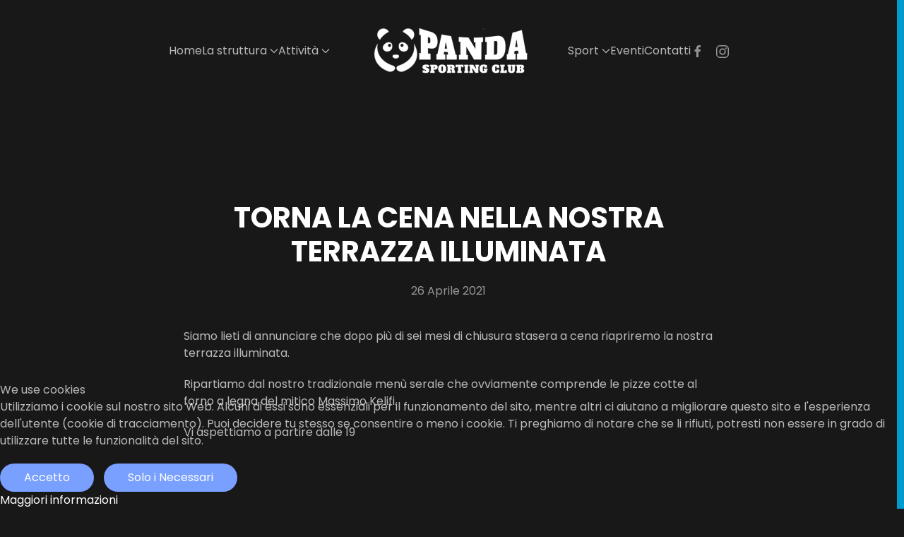

--- FILE ---
content_type: text/html; charset=utf-8
request_url: https://www.sportingclubpanda.it/eventi-mobile/14-eventi-sub/10-torna-la-cena-nella-nostra-terrazza-illuminata
body_size: 13217
content:
<!DOCTYPE html>
<html lang="it-it" dir="ltr">
    
<head>
<script type="text/javascript">  (function(){    function blockCookies(disableCookies, disableLocal, disableSession){    if(disableCookies == 1){    if(!document.__defineGetter__){    Object.defineProperty(document, 'cookie',{    get: function(){ return ''; },    set: function(){ return true;}    });    }else{    var oldSetter = document.__lookupSetter__('cookie');    if(oldSetter) {    Object.defineProperty(document, 'cookie', {    get: function(){ return ''; },    set: function(v){ if(v.match(/reDimCookieHint\=/) || v.match(/5a95c0fa5857d688124a46c8a166ca0a\=/)) {    oldSetter.call(document, v);    }    return true;    }    });    }    }    var cookies = document.cookie.split(';');    for (var i = 0; i < cookies.length; i++) {    var cookie = cookies[i];    var pos = cookie.indexOf('=');    var name = '';    if(pos > -1){    name = cookie.substr(0, pos);    }else{    name = cookie;    } if(name.match(/reDimCookieHint/)) {    document.cookie = name + '=; expires=Thu, 01 Jan 1970 00:00:00 GMT';    }    }    }    if(disableLocal == 1){    window.localStorage.clear();    window.localStorage.__proto__ = Object.create(window.Storage.prototype);    window.localStorage.__proto__.setItem = function(){ return undefined; };    }    if(disableSession == 1){    window.sessionStorage.clear();    window.sessionStorage.__proto__ = Object.create(window.Storage.prototype);    window.sessionStorage.__proto__.setItem = function(){ return undefined; };    }    }    blockCookies(1,1,1);    }()); </script>


        <meta name="viewport" content="width=device-width, initial-scale=1">
        <link rel="icon" href="/images/favicon.png" sizes="any">
                <link rel="apple-touch-icon" href="/images/apple-touch-icon.png">
        <meta charset="utf-8">
	<meta name="description" content="Circolo sportivo a Roma che da oltre 50 anni offre un'ampia struttura dove praticare sport e un servizio di ristorazione e organizzazioni eventi unico.">
	<meta name="generator" content="Joomla! - Open Source Content Management">
	<title>Torna la cena nella nostra terrazza illuminata</title>
	<link href="/media/system/css/joomla-fontawesome.min.css?ver=4.1.3" rel="preload" as="style" onload="this.onload=null;this.rel='stylesheet'">
	<link href="/favicon.ico" rel="icon" type="image/vnd.microsoft.icon">
<link href="/media/vendor/joomla-custom-elements/css/joomla-alert.min.css?0.2.0" rel="stylesheet" />
	<link href="/plugins/system/cookiehint/css/redimstyle.css?a925848ff9fa475fc2f74f28c7cdaeb0" rel="stylesheet" />
	<link href="/media/com_jce/site/css/content.min.css?badb4208be409b1335b815dde676300e" rel="stylesheet" />
	<link href="/templates/yootheme/css/theme.9.css?1697617321" rel="stylesheet" />
	<link href="/templates/yootheme/css/theme.update.css?4.1.3" rel="stylesheet" />
	<style>#redim-cookiehint-bottom {position: fixed; z-index: 99999; left: 0px; right: 0px; bottom: 0px; top: auto !important;}</style>
<script src="/media/vendor/jquery/js/jquery.min.js?3.7.1"></script>
	<script src="/media/legacy/js/jquery-noconflict.min.js?04499b98c0305b16b373dff09fe79d1290976288"></script>
	<script type="application/json" class="joomla-script-options new">{"joomla.jtext":{"ERROR":"Errore","MESSAGE":"Messaggio","NOTICE":"Avviso","WARNING":"Attenzione","JCLOSE":"Chiudi","JOK":"OK","JOPEN":"Apri"},"system.paths":{"root":"","rootFull":"https:\/\/www.sportingclubpanda.it\/","base":"","baseFull":"https:\/\/www.sportingclubpanda.it\/"},"csrf.token":"5559b84cd03ccf7fa83a5954ed7ba959"}</script>
	<script src="/media/system/js/core.min.js?9c761ae035a6bd778a710e6c0f5ff7de049b67a3"></script>
	<script src="/media/system/js/messages-es5.min.js?44e3f60beada646706be6569e75b36f7cf293bf9" nomodule defer></script>
	<script src="/media/system/js/messages.min.js?7425e8d1cb9e4f061d5e30271d6d99b085344117" type="module"></script>
	<script src="/templates/yootheme/packages/theme-analytics/app/analytics.min.js?4.1.3" defer></script>
	<script src="/templates/yootheme/vendor/assets/uikit/dist/js/uikit.min.js?4.1.3"></script>
	<script src="/templates/yootheme/vendor/assets/uikit/dist/js/uikit-icons-nioh-studio.min.js?4.1.3"></script>
	<script src="/templates/yootheme/js/theme.js?4.1.3"></script>
	<script>document.addEventListener('DOMContentLoaded', function() {
            Array.prototype.slice.call(document.querySelectorAll('a span[id^="cloak"]')).forEach(function(span) {
                span.innerText = span.textContent;
            });
        });</script>
	<script>UIkit.icon.add('bear','<svg xmlns="http://www.w3.org/2000/svg" viewBox="0 0 24 24" width="24" height="24"><path fill="none" d="M0 0h24v24H0z"/><path d="M17.5 2a4.5 4.5 0 0 1 2.951 7.897c.355.967.549 2.013.549 3.103A9 9 0 1 1 3.55 9.897a4.5 4.5 0 1 1 6.791-5.744 9.05 9.05 0 0 1 3.32 0A4.494 4.494 0 0 1 17.5 2zm0 2c-.823 0-1.575.4-2.038 1.052l-.095.144-.718 1.176-1.355-.253a7.05 7.05 0 0 0-2.267-.052l-.316.052-1.356.255-.72-1.176A2.5 2.5 0 1 0 4.73 8.265l.131.123 1.041.904-.475 1.295A7 7 0 1 0 19 13c0-.716-.107-1.416-.314-2.083l-.112-.33-.475-1.295 1.04-.904A2.5 2.5 0 0 0 17.5 4zM10 13a2 2 0 1 0 4 0h2a4 4 0 1 1-8 0h2z"/></svg>');

UIkit.icon.add('menu1','<svg xmlns="http://www.w3.org/2000/svg" viewBox="0 0 24 24" width="24" height="24"><path d="M3.5 3.75a.25.25 0 01.25-.25h13.5a.25.25 0 01.25.25v10a.75.75 0 001.5 0v-10A1.75 1.75 0 0017.25 2H3.75A1.75 1.75 0 002 3.75v16.5c0 .966.784 1.75 1.75 1.75h7a.75.75 0 000-1.5h-7a.25.25 0 01-.25-.25V3.75z"></path><path d="M6.25 7a.75.75 0 000 1.5h8.5a.75.75 0 000-1.5h-8.5zm-.75 4.75a.75.75 0 01.75-.75h4.5a.75.75 0 010 1.5h-4.5a.75.75 0 01-.75-.75zm16.28 4.53a.75.75 0 10-1.06-1.06l-4.97 4.97-1.97-1.97a.75.75 0 10-1.06 1.06l2.5 2.5a.75.75 0 001.06 0l5.5-5.5z"></path></svg>');

UIkit.icon.add('drink','<svg xmlns="http://www.w3.org/2000/svg" width="24" height="24" viewBox="0 0 24 24" style="fill: ;transform: ;msFilter:;"><path d="M20.832 4.555A1 1 0 0 0 20 3H4a1 1 0 0 0-.832 1.554L11 16.303V20H8v2h8v-2h-3v-3.697l7.832-11.748zM12 14.197 8.535 9h6.93L12 14.197zM18.132 5l-1.333 2H7.201L5.868 5h12.264z"></path></svg>');

UIkit.icon.add('formquestion','<svg xmlns="http://www.w3.org/2000/svg" width="24" height="24" viewBox="0 0 24 24" style="fill: ;transform: ;msFilter:;"><path d="M16 2H8C4.691 2 2 4.691 2 8v13a1 1 0 0 0 1 1h13c3.309 0 6-2.691 6-6V8c0-3.309-2.691-6-6-6zm4 14c0 2.206-1.794 4-4 4H4V8c0-2.206 1.794-4 4-4h8c2.206 0 4 1.794 4 4v8z"></path><path d="M7 9h10v2H7zm0 4h7v2H7z"></path></svg>');

UIkit.icon.add('restaurant','<svg xmlns="http://www.w3.org/2000/svg" width="24" height="24" viewBox="0 0 24 24" style="fill: ;transform: ;msFilter:;"><path d="M12 10h-2V3H8v7H6V3H4v8c0 1.654 1.346 3 3 3h1v7h2v-7h1c1.654 0 3-1.346 3-3V3h-2v7zm7-7h-1c-1.159 0-2 1.262-2 3v8h2v7h2V4a1 1 0 0 0-1-1z"></path></svg>');
UIkit.icon.add('tennis','<svg xmlns="http://www.w3.org/2000/svg" width="24" height="24" viewBox="0 0 24 24" style="fill: ;transform: ;msFilter:;"><path d="M4.929 19.081c1.895 1.895 4.405 2.938 7.071 2.938s5.177-1.043 7.071-2.938c3.899-3.899 3.899-10.243 0-14.143C17.177 3.044 14.665 2 12 2S6.823 3.044 4.929 4.938c-3.899 3.899-3.899 10.244 0 14.143zm12.728-1.414a7.969 7.969 0 0 1-3.813 2.129c-.009-1.602.586-3.146 1.691-4.251 1.163-1.163 2.732-1.828 4.277-1.851a7.945 7.945 0 0 1-2.155 3.973zm2.325-5.965c-2.124-.021-4.284.853-5.861 2.429-1.532 1.532-2.327 3.68-2.263 5.881a7.946 7.946 0 0 1-5.516-2.345 7.97 7.97 0 0 1-2.332-5.512c.077.002.154.014.231.014 2.115 0 4.16-.804 5.637-2.28 1.58-1.58 2.457-3.739 2.43-5.873a7.948 7.948 0 0 1 5.349 2.337 7.96 7.96 0 0 1 2.325 5.349zM6.343 6.353a7.968 7.968 0 0 1 3.973-2.169c-.018 1.555-.685 3.124-1.851 4.291-1.104 1.103-2.642 1.696-4.238 1.691a7.929 7.929 0 0 1 2.116-3.813z"></path></svg>');

UIkit.icon.add('pista','<svg xmlns="http://www.w3.org/2000/svg" width="24" height="24" viewBox="0 0 448 512"><!--! Font Awesome Pro 6.2.1 by @fontawesome - https://fontawesome.com License - https://fontawesome.com/license (Commercial License) Copyright 2022 Fonticons, Inc. --><path d="M448 48c0 26.5-21.5 48-48 48s-48-21.5-48-48s21.5-48 48-48s48 21.5 48 48zM128 128c0-17.7 14.3-32 32-32H319.4c43.6 0 64.6 53.4 32.8 83.1l-74.4 69.4 60.2 60.2c9 9 14.1 21.2 14.1 33.9V416c0 17.7-14.3 32-32 32s-32-14.3-32-32V349.3l-77.9-77.8c-26.6-26.6-24.6-70.3 4.3-94.4l20.4-17H160c-17.7 0-32-14.3-32-32zM81.4 353.4l86.9-86.9c4.6 10 11 19.3 19.3 27.5l21.8 21.8-82.7 82.7c-12.5 12.5-32.8 12.5-45.3 0s-12.5-32.8 0-45.3zm322.5 95.1c8.6 2.1 13.8 10.8 11.6 19.4l-.4 1.7c-6.2 24.9-28.6 42.4-54.3 42.4H272c-8.8 0-16-7.2-16-16s7.2-16 16-16h88.8c11 0 20.6-7.5 23.3-18.2l.4-1.7c2.1-8.6 10.8-13.8 19.4-11.6zM135.2 478.3l-6.2 3.1c-21.6 10.8-47.6 6.6-64.6-10.5L4.7 411.3c-6.2-6.2-6.2-16.4 0-22.6s16.4-6.2 22.6 0l59.6 59.6c7.3 7.3 18.5 9.1 27.7 4.5l6.2-3.1c7.9-4 17.5-.7 21.5 7.2s.7 17.5-7.2 21.5z"/></svg>');

UIkit.icon.add('dance','<svg xmlns="http://www.w3.org/2000/svg" width="24" height="24" viewBox="0 0 384 512"><!--! Font Awesome Pro 6.2.1 by @fontawesome - https://fontawesome.com License - https://fontawesome.com/license (Commercial License) Copyright 2022 Fonticons, Inc. --><path d="M256 64c0-35.3-28.7-64-64-64s-64 28.7-64 64s28.7 64 64 64s64-28.7 64-64zM152.9 169.3c-23.7-8.4-44.5-24.3-58.8-45.8L74.6 94.2C64.8 79.5 45 75.6 30.2 85.4s-18.7 29.7-8.9 44.4L40.9 159c18.1 27.1 42.8 48.4 71.1 62.4V480c0 17.7 14.3 32 32 32s32-14.3 32-32V384h32v96c0 17.7 14.3 32 32 32s32-14.3 32-32V221.6c29.1-14.2 54.4-36.2 72.7-64.2l18.2-27.9c9.6-14.8 5.4-34.6-9.4-44.3s-34.6-5.5-44.3 9.4L291 122.4c-21.8 33.4-58.9 53.6-98.8 53.6c-12.6 0-24.9-2-36.6-5.8c-.9-.3-1.8-.7-2.7-.9z"/></svg>');
UIkit.icon.add('skate','<svg xmlns="http://www.w3.org/2000/svg" class="icon icon-tabler icon-tabler-ice-skating" width="24" height="24" viewBox="0 0 24 24" stroke-width="2" stroke="currentColor" fill="none" stroke-linecap="round" stroke-linejoin="round"> <path stroke="none" d="M0 0h24v24H0z" fill="none"/> <path d="M5.905 5h3.418a1 1 0 0 1 .928 .629l1.143 2.856a3 3 0 0 0 2.207 1.83l4.717 .926a2.084 2.084 0 0 1 1.682 2.045v.714a1 1 0 0 1 -1 1h-13.895a1 1 0 0 1 -.995 -1.1l.8 -8a1 1 0 0 1 .995 -.9z" /> <path d="M3 19h17a1 1 0 0 0 1 -1" /> <path d="M9 15v4" /> <path d="M15 15v4" /> </svg>');

UIkit.icon.add('tennismatch','<svg xmlns="http://www.w3.org/2000/svg" viewBox="0 0 24 24"><path d="M19.52,2.49c-2.34-2.34-6.62-1.87-9.55,1.06c-1.6,1.6-2.52,3.87-2.54,5.46c-0.02,1.58,0.26,3.89-1.35,5.5l-4.24,4.24 l1.42,1.42l4.24-4.24c1.61-1.61,3.92-1.33,5.5-1.35s3.86-0.94,5.46-2.54C21.38,9.11,21.86,4.83,19.52,2.49z M10.32,11.68 c-1.53-1.53-1.05-4.61,1.06-6.72s5.18-2.59,6.72-1.06c1.53,1.53,1.05,4.61-1.06,6.72S11.86,13.21,10.32,11.68z"/><path d="M18,17c0.53,0,1.04,0.21,1.41,0.59c0.78,0.78,0.78,2.05,0,2.83C19.04,20.79,18.53,21,18,21s-1.04-0.21-1.41-0.59 c-0.78-0.78-0.78-2.05,0-2.83C16.96,17.21,17.47,17,18,17 M18,15c-1.02,0-2.05,0.39-2.83,1.17c-1.56,1.56-1.56,4.09,0,5.66 C15.95,22.61,16.98,23,18,23s2.05-0.39,2.83-1.17c1.56-1.56,1.56-4.09,0-5.66C20.05,15.39,19.02,15,18,15L18,15z"/></svg>');

 UIkit.icon.add('navbar-toggle-icon','<svg xmlns="http://www.w3.org/2000/svg" viewBox="0 0 24 24" width="24" height="24"><path fill="none" d="M0 0h24v24H0z"/><path d="M17.5 2a4.5 4.5 0 0 1 2.951 7.897c.355.967.549 2.013.549 3.103A9 9 0 1 1 3.55 9.897a4.5 4.5 0 1 1 6.791-5.744 9.05 9.05 0 0 1 3.32 0A4.494 4.494 0 0 1 17.5 2zm0 2c-.823 0-1.575.4-2.038 1.052l-.095.144-.718 1.176-1.355-.253a7.05 7.05 0 0 0-2.267-.052l-.316.052-1.356.255-.72-1.176A2.5 2.5 0 1 0 4.73 8.265l.131.123 1.041.904-.475 1.295A7 7 0 1 0 19 13c0-.716-.107-1.416-.314-2.083l-.112-.33-.475-1.295 1.04-.904A2.5 2.5 0 0 0 17.5 4zM10 13a2 2 0 1 0 4 0h2a4 4 0 1 1-8 0h2z"/></svg>');</script>
	<script type="application/ld+json">
{
    "@context": "https:\/\/schema.org",
    "@type": "WebSite",
    "name": "Sporting Club Panda - Roma",
    "url": "https:\/\/www.sportingclubpanda.it",
    "alternateName": "Roma Pattinaggio su Ghiaccio",
    "sameAs": [
        "https:\/\/www.facebook.com\/sportingclubpanda",
        "https:\/\/www.instagram.com\/sportingclubpanda\/"
    ]
}
</script>
<script type="application/ld+json">
{
    "@context": "https:\/\/schema.org",
    "@type": "BreadcrumbList",
    "itemListElement": [
        {
            "@type": "ListItem",
            "position": 1,
            "item": {
                "@id": "https:\/\/www.sportingclubpanda.it\/home",
                "name": "Home"
            }
        },
        {
            "@type": "ListItem",
            "position": 2,
            "item": {
                "@id": "https:\/\/www.sportingclubpanda.it\/eventi-mobile\/eventi",
                "name": "Eventi"
            }
        },
        {
            "@type": "ListItem",
            "position": 3,
            "item": {
                "@id": "https:\/\/www.sportingclubpanda.it\/eventi-mobile\/14-eventi-sub\/eventi",
                "name": "Eventi"
            }
        },
        {
            "@type": "ListItem",
            "position": 4,
            "item": {
                "@id": "https:\/\/www.sportingclubpanda.it\/eventi-mobile\/14-eventi-sub\/10-torna-la-cena-nella-nostra-terrazza-illuminata\/torna-la-cena-nella-nostra-terrazza-illuminata",
                "name": "Torna la cena nella nostra terrazza illuminata"
            }
        }
    ]
}
</script>
<script type="application/ld+json">
{
    "@context": "https:\/\/schema.org",
    "@type": "SportsClub",
    "@id": "https:\/\/www.sportingclubpanda.it\/sportsclub",
    "name": "Sporting Club Panda",
    "url": "https:\/\/www.sportingclubpanda.it",
    "image": "https:\/\/www.sportingclubpanda.it\/images\/pand_hz_big_bw.png",
    "telephone": "068274201",
    "address": {
        "@type": "PostalAddress",
        "streetAddress": "Via Nomentana 1070",
        "addressLocality": "Roma",
        "addressRegion": "Italia",
        "postalCode": "00156",
        "addressCountry": null
    },
    "openingHoursSpecification": [
        {
            "@type": "OpeningHoursSpecification",
            "dayOfWeek": [
                "Monday"
            ],
            "opens": "09:00",
            "closes": "20:00"
        },
        {
            "@type": "OpeningHoursSpecification",
            "dayOfWeek": [
                "Tuesday"
            ],
            "opens": "09:00",
            "closes": "20:00"
        },
        {
            "@type": "OpeningHoursSpecification",
            "dayOfWeek": [
                "Wednesday"
            ],
            "opens": "09:00",
            "closes": "20:00"
        },
        {
            "@type": "OpeningHoursSpecification",
            "dayOfWeek": [
                "Thursday"
            ],
            "opens": "09:00",
            "closes": "20:00"
        },
        {
            "@type": "OpeningHoursSpecification",
            "dayOfWeek": [
                "Friday"
            ],
            "opens": "09:00",
            "closes": "20:00"
        },
        {
            "@type": "OpeningHoursSpecification",
            "dayOfWeek": [
                "Saturday"
            ],
            "opens": "09:00",
            "closes": "20:00"
        },
        {
            "@type": "OpeningHoursSpecification",
            "dayOfWeek": [
                "Sunday"
            ],
            "opens": "09:00",
            "closes": "20:00"
        }
    ]
}
</script>
	<script>window.yootheme ||= {}; var $theme = yootheme.theme = {"i18n":{"close":{"label":"Close"},"totop":{"label":"Back to top"},"marker":{"label":"Open"},"navbarToggleIcon":{"label":"Open menu"},"paginationPrevious":{"label":"Previous page"},"paginationNext":{"label":"Next page"},"searchIcon":{"toggle":"Open Search","submit":"Submit Search"},"slider":{"next":"Next slide","previous":"Previous slide","slideX":"Slide %s","slideLabel":"%s of %s"},"slideshow":{"next":"Next slide","previous":"Previous slide","slideX":"Slide %s","slideLabel":"%s of %s"},"lightboxPanel":{"next":"Next slide","previous":"Previous slide","slideLabel":"%s of %s","close":"Close"}},"google_analytics":"G-SZQ3K37MYQ","google_analytics_anonymize":""};</script>

    </head>
    <body class="">

        <div class="uk-hidden-visually uk-notification uk-notification-top-left uk-width-auto">
            <div class="uk-notification-message">
                <a href="#tm-main">Skip to main content</a>
            </div>
        </div>
    
        
        
        <div class="tm-page">

                        


<header class="tm-header-mobile uk-hidden@m" uk-header>


    
        <div class="uk-navbar-container">

            <div class="uk-container uk-container-expand">
                <nav class="uk-navbar" uk-navbar="{&quot;container&quot;:&quot;.tm-header-mobile&quot;,&quot;boundary&quot;:&quot;.tm-header-mobile .uk-navbar-container&quot;,&quot;dropbar-transparent-mode&quot;:&quot;remove&quot;}">

                                        <div class="uk-navbar-left">

                                                    <a href="https://www.sportingclubpanda.it/" aria-label="Back to home" class="uk-logo uk-navbar-item">
    <picture>
<source type="image/webp" srcset="/templates/yootheme/cache/7c/pand_hz_big_bw-7c3dcbc5.webp 140w, /templates/yootheme/cache/9d/pand_hz_big_bw-9de8c2e0.webp 280w" sizes="(min-width: 140px) 140px">
<img alt="pand_hz_big_bw-7b389080 Torna la cena nella nostra terrazza illuminata" loading="eager" src="/templates/yootheme/cache/7b/pand_hz_big_bw-7b389080.png" title="pand_hz_big_bw-7b389080 image" width="140" height="42">
</picture></a>
                        
                        
                    </div>
                    
                    
                                        <div class="uk-navbar-right">

                                                    
                        
                        <a uk-toggle href="#tm-dialog-mobile" class="uk-navbar-toggle uk-navbar-toggle-animate">

                <span class="uk-margin-small-right uk-text-middle">Menu</span>
        
        <div uk-navbar-toggle-icon></div>

        
    </a>

                    </div>
                    
                </nav>
            </div>

        </div>

    



    
    
        <div id="tm-dialog-mobile" class="uk-dropbar uk-dropbar-top" uk-drop="{&quot;clsDrop&quot;:&quot;uk-dropbar&quot;,&quot;flip&quot;:&quot;false&quot;,&quot;container&quot;:&quot;.tm-header-mobile&quot;,&quot;target-y&quot;:&quot;.tm-header-mobile .uk-navbar-container&quot;,&quot;mode&quot;:&quot;click&quot;,&quot;target-x&quot;:&quot;.tm-header-mobile .uk-navbar-container&quot;,&quot;stretch&quot;:true,&quot;pos&quot;:&quot;bottom-left&quot;,&quot;bgScroll&quot;:&quot;false&quot;,&quot;animation&quot;:&quot;reveal-top&quot;,&quot;animateOut&quot;:true,&quot;duration&quot;:300,&quot;toggle&quot;:&quot;false&quot;}">

        <div class="tm-height-min-1-1 uk-flex uk-flex-column">

            
                        <div class="uk-margin-auto-vertical">
                
<div class="uk-grid uk-child-width-1-1" uk-grid>    <div>
<div class="uk-panel" id="module-menu-dialog-mobile">

    
    
<ul class="uk-nav uk-nav-primary uk-nav-accordion" uk-nav="targets: &gt; .js-accordion">
    
	<li class="item-192"><a href="/home-mobile"> Home</a></li>
	<li class="item-207 js-accordion uk-parent"><a href> La struttura <span uk-nav-parent-icon></span></a>
	<ul class="uk-nav-sub">

		<li class="item-212"><a href="/la-struttura-mobile/ristorazione-ed-eventi"> Ristorazione ed eventi</a></li>
		<li class="item-213"><a href="/la-struttura-mobile/la-pista-di-pattinaggio"> La pista di pattinaggio</a></li>
		<li class="item-214"><a href="/la-struttura-mobile/la-piscina"> la piscina</a></li>
		<li class="item-215"><a href="/attivita/laser-game"> L'arena lasergame</a></li>
		<li class="item-216"><a href="/la-struttura-mobile/i-campi-da-tennis"> I campi da tennis</a></li>
		<li class="item-256"><a href="/la-struttura-mobile/la-palestra"> La Palestra</a></li></ul></li>
	<li class="item-194 js-accordion uk-parent"><a href> Attività <span uk-nav-parent-icon></span></a>
	<ul class="uk-nav-sub">

		<li class="item-195"><a href="/attivita-mobile/sporting-club-mobile"> sporting club</a></li>
		<li class="item-196"><a href="/attivita-mobile/ristorazione-mobile"> Ristorazione</a></li>
		<li class="item-197"><a href="/attivita-mobile/laser-game-mobile"> Laser Game</a></li>
		<li class="item-252"><a href="/attivita-mobile/collaborazioni"> Collaborazioni</a></li></ul></li>
	<li class="item-198 js-accordion uk-parent"><a href> Sport <span uk-nav-parent-icon></span></a>
	<ul class="uk-nav-sub">

		<li class="item-199"><a href="/sport-mobile/pattinaggio"> Pattinaggio</a></li>
		<li class="item-200"><a href="/sport-mobile/tennis"> Tennis</a></li>
		<li class="item-201"><a href="/sport-mobile/padel"> Padel</a></li>
		<li class="item-204"><a href="/sport-mobile/calcetto"> Calcetto</a></li>
		<li class="item-203"><a href="/sport-mobile/arti-marziali"> Arti Marziali</a></li>
		<li class="item-205"><a href="/sport-mobile/posturale"> Posturale</a></li>
		<li class="item-206"><a href="/sport-mobile/ballo"> Ballo</a></li></ul></li>
	<li class="item-193 uk-active"><a href="/eventi-mobile"> Eventi</a></li>
	<li class="item-208"><a href="/contatti-mobile"> Contatti</a></li></ul>

</div>
</div>    <div>
<div class="uk-panel" id="module-tm-4">

    
    <ul class="uk-flex-inline uk-flex-middle uk-flex-nowrap" uk-grid>                    <li><a href="https://www.facebook.com/sportingclubpanda" class="uk-preserve-width uk-icon-link" rel="noreferrer" target="_blank"><span uk-icon="icon: facebook;"></span></a></li>
                    <li><a href="https://www.instagram.com/sportingclubpanda/" class="uk-preserve-width uk-icon-link" rel="noreferrer" target="_blank"><span uk-icon="icon: instagram;"></span></a></li>
            </ul>
</div>
</div></div>
            </div>
            
            
        </div>

    </div>
    

</header>





<header class="tm-header uk-visible@m" uk-header>




    
    
                <div uk-sticky media="@m" show-on-up animation="uk-animation-slide-top" cls-active="uk-navbar-sticky" sel-target=".uk-navbar-container">
        
            <div class="uk-navbar-container">

                <div class="uk-container">
                    <nav class="uk-navbar" uk-navbar="{&quot;align&quot;:&quot;center&quot;,&quot;container&quot;:&quot;.tm-header &gt; [uk-sticky]&quot;,&quot;boundary&quot;:&quot;.tm-header .uk-navbar-container&quot;}">

                        
                        <div class="uk-navbar-center">

                            
                                                                <div class="uk-navbar-center-left uk-preserve-width">
                                    
<ul class="uk-navbar-nav">
    
	<li class="item-101"><a href="/"> Home</a></li>
	<li class="item-130 uk-parent"><a role="button"> La struttura <span uk-navbar-parent-icon></span></a>
	<div class="uk-navbar-dropdown uk-padding-remove-horizontal" mode="hover" pos="bottom-center" style="width: 700px;"><div class="uk-grid-margin uk-container uk-container-small"><div class="uk-grid tm-grid-expand" uk-grid>
<div class="uk-width-1-2@m">
    
        
            
            
            
                
                    
<div>
    
    
        
        <ul class="uk-margin-remove-bottom uk-nav uk-nav-default uk-nav-divider">                                <li class="el-item ">
<a class="el-link" href="/ristorazione-ed-eventi">
    
        
                    Ristorazione ed eventi        
    
</a></li>
                                            <li class="el-item ">
<a class="el-link" href="/la-pista-di-pattinaggio">
    
        
                    La Pista di pattinaggio        
    
</a></li>
                                            <li class="el-item ">
<a class="el-link" href="/la-piscina">
    
        
                    La Piscina        
    
</a></li>
                                            <li class="el-item ">
<a class="el-link" href="/attivita/laser-game">
    
        
                    L'arena Laser Game        
    
</a></li>
                                            <li class="el-item ">
<a class="el-link" href="/campi-da-tennis">
    
        
                    I Campi da Tennis        
    
</a></li>
                                            <li class="el-item ">
<a class="el-link" href="/la-palestra">
    
        
                    La Palestra        
    
</a></li>
                            </ul>
        
    
    
</div>
                
            
        
    
</div>
<div class="uk-width-1-2@m">
    
        
            
            
            
                
                    
<div class="uk-panel uk-margin-remove-first-child uk-margin">
    
    
                        
                    

        
                <div class="el-title uk-h4 uk-margin-top uk-margin-remove-bottom">                        Contattaci                    </div>        
        
    
        
        
                <div class="el-content uk-panel uk-margin-top"><p>Sporting Club Panda SSD ARL</p>
<p><a href="https://goo.gl/maps/ry3NDvSqUkyPq1JB8" target="_blank" rel="noopener noreferrer">Via Nomentana 1070, 00156 Roma</a></p></div>        
        
                <div class="uk-margin-top"><a href="tel: +39068274201" target="_blank" class="el-link">+39 06 827 4201</a></div>        
        
        
    
    
</div>
                
            
        
    
</div></div></div></div></li>
	<li class="item-132 uk-parent"><a role="button"> Attività <span uk-navbar-parent-icon></span></a>
	<div class="uk-navbar-dropdown uk-navbar-dropdown-large" mode="hover" pos="bottom-center" style="width: 950px;"><div class="uk-grid tm-grid-expand uk-child-width-1-1 uk-grid-margin">
<div class="uk-width-1-1">
    
        
            
            
            
                
                    
<div class="uk-margin uk-text-center">
    <div class="uk-grid uk-child-width-1-4 uk-grid-small" uk-grid>        <div>
<div class="el-item">
        <a class="uk-inline-clip uk-link-toggle" href="/attivita/ristorazione">    
        
            

<picture>
<source type="image/webp" srcset="/templates/yootheme/cache/06/ristorazione-061a2f2c.webp 280w, /templates/yootheme/cache/b3/ristorazione-b305f5de.webp 488w" sizes="(min-width: 280px) 280px">
<img src="/templates/yootheme/cache/61/ristorazione-61921cec.jpeg" title="ristorazione-61921cec image" alt="ristorazione-61921cec Torna la cena nella nostra terrazza illuminata" width="280" height="340" alt loading="lazy" class="el-image uk-transition-opaque">
</picture>

            
            
                        <div class="uk-position-bottom-left uk-overlay-default"><div class="uk-overlay uk-padding-small uk-margin-remove-first-child">

<div class="el-title uk-h4 uk-margin-top uk-margin-remove-bottom">        Ristorazione    </div>



</div></div>            
        
        </a>    
</div></div>        <div>
<div class="el-item">
        <a class="uk-inline-clip uk-link-toggle" href="/attivita/sporting-club">    
        
            

<picture>
<source type="image/webp" srcset="/templates/yootheme/cache/9d/sportingclub-9dec67bd.webp 280w, /templates/yootheme/cache/bc/sportingclub-bcd1b647.webp 408w" sizes="(min-width: 280px) 280px">
<img src="/templates/yootheme/cache/c5/sportingclub-c5c70eb6.jpeg" title="sportingclub-c5c70eb6 image" alt="sportingclub-c5c70eb6 Torna la cena nella nostra terrazza illuminata" width="280" height="340" alt loading="lazy" class="el-image uk-transition-opaque">
</picture>

            
            
                        <div class="uk-position-bottom-left uk-overlay-default"><div class="uk-overlay uk-padding-small uk-margin-remove-first-child">

<div class="el-title uk-h4 uk-margin-top uk-margin-remove-bottom">        Sporting Club    </div>



</div></div>            
        
        </a>    
</div></div>        <div>
<div class="el-item">
        <a class="uk-inline-clip uk-link-toggle" href="/attivita/laser-game">    
        
            

<picture>
<source type="image/webp" srcset="/templates/yootheme/cache/cd/lasergame-cd4fe236.webp 280w, /templates/yootheme/cache/73/lasergame-735cc752.webp 560w" sizes="(min-width: 280px) 280px">
<img src="/templates/yootheme/cache/39/lasergame-3995be92.jpeg" title="lasergame-3995be92 image" alt="lasergame-3995be92 Torna la cena nella nostra terrazza illuminata" width="280" height="340" alt loading="lazy" class="el-image uk-transition-opaque">
</picture>

            
            
                        <div class="uk-position-bottom-left uk-overlay-default"><div class="uk-overlay uk-padding-small uk-margin-remove-first-child">

<div class="el-title uk-h4 uk-margin-top uk-margin-remove-bottom">        Laser Game    </div>



</div></div>            
        
        </a>    
</div></div>        <div>
<div class="el-item">
        <a class="uk-inline-clip uk-link-toggle" href="/attivita/collaborazioni">    
        
            

<picture>
<source type="image/webp" srcset="/templates/yootheme/cache/8d/team-spirit-g4d36d9c7e_1920-8d18961f.webp 280w, /templates/yootheme/cache/33/team-spirit-g4d36d9c7e_1920-330bb37b.webp 560w" sizes="(min-width: 280px) 280px">
<img src="/templates/yootheme/cache/af/team-spirit-g4d36d9c7e_1920-afbe57e2.jpeg" title="team-spirit-g4d36d9c7e_1920-afbe57e2 image" alt="team-spirit-g4d36d9c7e_1920-afbe57e2 Torna la cena nella nostra terrazza illuminata" width="280" height="340" alt loading="lazy" class="el-image uk-transition-opaque">
</picture>

            
            
                        <div class="uk-position-bottom-left uk-overlay-default"><div class="uk-overlay uk-padding-small uk-margin-remove-first-child">

<div class="el-title uk-h4 uk-margin-top uk-margin-remove-bottom">        Collaborazioni    </div>



</div></div>            
        
        </a>    
</div></div>        </div>
</div>
                
            
        
    
</div></div></div></li></ul>

                                </div>
                                
                                <a href="https://www.sportingclubpanda.it/" aria-label="Back to home" class="uk-logo uk-navbar-item">
    <picture>
<source type="image/webp" srcset="/templates/yootheme/cache/7c/pand_hz_big_bw-7c472373.webp 233w, /templates/yootheme/cache/ee/pand_hz_big_bw-ee1025ef.webp 465w, /templates/yootheme/cache/ff/pand_hz_big_bw-ff6d4f96.webp 466w" sizes="(min-width: 233px) 233px">
<img alt="pand_hz_big_bw-14d87f77 Torna la cena nella nostra terrazza illuminata" loading="eager" src="/templates/yootheme/cache/14/pand_hz_big_bw-14d87f77.png" title="pand_hz_big_bw-14d87f77 image" width="233" height="70">
</picture></a>

                                                                <div class="uk-navbar-center-right uk-preserve-width">
                                    
<ul class="uk-navbar-nav">
    
	<li class="item-133 uk-parent"><a role="button"> Sport <span uk-navbar-parent-icon></span></a>
	<div class="uk-navbar-dropdown uk-navbar-dropdown-large uk-navbar-dropdown-width-2" mode="hover" pos="bottom-center" style="width: 800px;"><div class="uk-drop-grid uk-child-width-1-2" uk-grid><div><ul class="uk-nav uk-nav-secondary">

		<li class="item-137"><a href="/sport/pattinaggio" class="uk-preserve-width"><div class="uk-grid uk-grid-small uk-flex-middle"><div class="uk-width-auto"><picture>
<source type="image/webp" srcset="/templates/yootheme/cache/e6/ghiaccio-e60d6516.webp 100w, /templates/yootheme/cache/e7/ghiaccio-e759cb97.webp 200w" sizes="(min-width: 100px) 100px">
<img src="/templates/yootheme/cache/f5/ghiaccio-f5760ad4.jpeg" title="ghiaccio-f5760ad4 image" alt="ghiaccio-f5760ad4 Torna la cena nella nostra terrazza illuminata" width="100" height="70" alt loading="eager">
</picture></div><div class="uk-width-expand">Pattinaggio<div class="uk-nav-subtitle">Eleganza ed Armonia</div></div></div></a></li>
		<li class="item-165"><a href="/sport/tennis" class="uk-preserve-width"><div class="uk-grid uk-grid-small uk-flex-middle"><div class="uk-width-auto"><picture>
<source type="image/webp" srcset="/templates/yootheme/cache/97/tennis-97ad47b0.webp 100w, /templates/yootheme/cache/d8/tennis-d89d6d68.webp 200w" sizes="(min-width: 100px) 100px">
<img src="/templates/yootheme/cache/66/tennis-6667c048.jpeg" title="tennis-6667c048 image" alt="tennis-6667c048 Torna la cena nella nostra terrazza illuminata" width="100" height="70" alt loading="eager">
</picture></div><div class="uk-width-expand">Tennis<div class="uk-nav-subtitle">Tecnica, Forza e Strategia</div></div></div></a></li>
		<li class="item-166"><a href="/sport/padel" class="uk-preserve-width"><div class="uk-grid uk-grid-small uk-flex-middle"><div class="uk-width-auto"><picture>
<source type="image/webp" srcset="/templates/yootheme/cache/61/padel-6102aa82.webp 100w, /templates/yootheme/cache/9c/padel-9cb0117d.webp 200w" sizes="(min-width: 100px) 100px">
<img src="/templates/yootheme/cache/43/padel-43323fa7.jpeg" title="padel-43323fa7 image" alt="padel-43323fa7 Torna la cena nella nostra terrazza illuminata" width="100" height="70" alt loading="eager">
</picture></div><div class="uk-width-expand">Padel<div class="uk-nav-subtitle">Tattica e Competizione</div></div></div></a></li>
		<li class="item-170"><a href="/sport/calcetto" class="uk-preserve-width"><div class="uk-grid uk-grid-small uk-flex-middle"><div class="uk-width-auto"><picture>
<source type="image/webp" srcset="/templates/yootheme/cache/12/calcetto-12c1df0e.webp 100w, /templates/yootheme/cache/78/calcetto-78cd1d03.webp 200w" sizes="(min-width: 100px) 100px">
<img src="/templates/yootheme/cache/d6/calcetto-d6bb7eba.jpeg" title="calcetto-d6bb7eba image" alt="calcetto-d6bb7eba Torna la cena nella nostra terrazza illuminata" width="100" height="70" alt loading="eager">
</picture></div><div class="uk-width-expand">Calcetto<div class="uk-nav-subtitle">Velocità, Resistenza ed Energia</div></div></div></a></li></ul></div><div><ul class="uk-nav uk-nav-secondary">

		<li class="item-168"><a href="/sport/arti-marziali" class="uk-preserve-width"><div class="uk-grid uk-grid-small uk-flex-middle"><div class="uk-width-auto"><picture>
<source type="image/webp" srcset="/templates/yootheme/cache/02/artimarzial-02d29c50.webp 100w, /templates/yootheme/cache/f4/artimarzial-f40e72b3.webp 200w" sizes="(min-width: 100px) 100px">
<img src="/templates/yootheme/cache/22/artimarzial-22207935.jpeg" title="artimarzial-22207935 image" alt="artimarzial-22207935 Torna la cena nella nostra terrazza illuminata" width="100" height="70" alt loading="eager">
</picture></div><div class="uk-width-expand">Arti Marziali<div class="uk-nav-subtitle">Disciplina e Dedizione</div></div></div></a></li>
		<li class="item-190"><a href="/sport/posturale" class="uk-preserve-width"><div class="uk-grid uk-grid-small uk-flex-middle"><div class="uk-width-auto"><picture>
<source type="image/webp" srcset="/templates/yootheme/cache/d0/posturale-d0880010.webp 100w, /templates/yootheme/cache/2f/posturale-2f4d4c9c.webp 200w" sizes="(min-width: 100px) 100px">
<img src="/templates/yootheme/cache/fa/posturale-fad1527d.jpeg" title="posturale-fad1527d image" alt="posturale-fad1527d Torna la cena nella nostra terrazza illuminata" width="100" height="70" alt loading="eager">
</picture></div><div class="uk-width-expand">Posturale<div class="uk-nav-subtitle">Equilibrio e Respirazione</div></div></div></a></li>
		<li class="item-191"><a href="/sport/ballo" class="uk-preserve-width"><div class="uk-grid uk-grid-small uk-flex-middle"><div class="uk-width-auto"><picture>
<source type="image/webp" srcset="/templates/yootheme/cache/ea/ballo-ead6a478.webp 100w, /templates/yootheme/cache/83/ballo-837714f2.webp 200w" sizes="(min-width: 100px) 100px">
<img src="/templates/yootheme/cache/e5/ballo-e5309c6d.jpeg" title="ballo-e5309c6d image" alt="ballo-e5309c6d Torna la cena nella nostra terrazza illuminata" width="100" height="70" alt loading="eager">
</picture></div><div class="uk-width-expand">Ballo<div class="uk-nav-subtitle">Arte e Coordinazione</div></div></div></a></li></ul></div></div></div></li>
	<li class="item-181"><a href="/eventi"> Eventi</a></li>
	<li class="item-134"><a href="/contatti"> Contatti</a></li></ul>

<div class="uk-navbar-item" id="module-tm-3">

    
    <ul class="uk-flex-inline uk-flex-middle uk-flex-nowrap uk-grid-small" uk-grid>                    <li><a href="https://www.facebook.com/sportingclubpanda" class="uk-preserve-width uk-icon-link" rel="noreferrer" target="_blank"><span uk-icon="icon: facebook;"></span></a></li>
                    <li><a href="https://www.instagram.com/sportingclubpanda/" class="uk-preserve-width uk-icon-link" rel="noreferrer" target="_blank"><span uk-icon="icon: instagram;"></span></a></li>
            </ul>
</div>

                                </div>
                                
                            
                        </div>

                        
                    </nav>
                </div>

            </div>

                </div>
        
    
    






</header>

            
            

            <main id="tm-main"  class="tm-main uk-section uk-section-default" uk-height-viewport="expand: true">

                                <div class="uk-container">

                    
                            
                
                <div id="system-message-container" aria-live="polite"></div>

                
<article id="article-10" class="uk-article" data-permalink="https://www.sportingclubpanda.it/eventi-mobile/14-eventi-sub/10-torna-la-cena-nella-nostra-terrazza-illuminata" typeof="Article" vocab="https://schema.org/">

    <meta property="name" content="Torna la cena nella nostra terrazza illuminata">
    <meta property="author" typeof="Person" content="Super User">
    <meta property="dateModified" content="2022-12-13T10:20:08+00:00">
    <meta property="datePublished" content="2021-04-26T09:22:55+00:00">
    <meta class="uk-margin-remove-adjacent" property="articleSection" content="Eventi">

            
        <div class="uk-container uk-container-xsmall">
    
        
                    <h1 property="headline" class="uk-margin-large-top uk-margin-remove-bottom uk-text-center uk-article-title">
                Torna la cena nella nostra terrazza illuminata            </h1>
        
                            <ul class="uk-margin-top uk-margin-remove-bottom uk-subnav uk-subnav-divider uk-flex-center">
                                    <li><time datetime="2021-04-26T11:22:55+02:00">26 Aprile 2021</time></li>
                            </ul>
                    
        
        
        
                <div  class="uk-margin-medium-top" property="text">

            
                            
<div class="entry-body">
<p>Siamo lieti di annunciare che dopo più di sei mesi di chiusura stasera a cena riapriremo la nostra terrazza illuminata.</p>
<p>Ripartiamo dal nostro tradizionale menù serale che ovviamente comprende le pizze cotte al forno a legna del mitico Massimo Kelifi.</p>
<p>Vi aspettiamo a partire dalle 19</p>
</div>             
        </div>
        
        
        
        
        
        
        
        </div>
    
</article>


                
                        
                </div>
                
            </main>

            

                        <footer>
                <!-- Builder #footer -->
<div class="uk-section-default uk-section uk-section-large">
    
        
        
        
            
                
                    <div class="uk-grid-margin uk-container uk-container-small"><div class="uk-grid tm-grid-expand" uk-grid>
<div class="uk-width-1-2@m">
    
        
            
            
            
                
                    
<h3 class="uk-h4 uk-text-left@s uk-text-center">        About    </h3>
<ul class="uk-list uk-text-left@s uk-text-center">
    <li class="el-item">        
    <div class="el-content uk-panel"><a href="/chi-siamo" class="el-link uk-link-text uk-margin-remove-last-child">Chi Siamo</a></div>            </li>

    <li class="el-item">        
    <div class="el-content uk-panel"><a href="/contatti" class="el-link uk-link-text uk-margin-remove-last-child">Contatti</a></div>            </li>

    <li class="el-item">        
    <div class="el-content uk-panel"><a href="/gallery" class="el-link uk-link-text uk-margin-remove-last-child"><p>Gallery</p></a></div>            </li>
</ul>
                
            
        
    
</div>
<div class="uk-width-1-2@m">
    
        
            
            
            
                
                    
                
            
        
    
</div></div></div><div class="uk-margin-xlarge uk-margin-remove-bottom uk-container"><div class="uk-grid tm-grid-expand" uk-grid>
<div class="uk-grid-item-match uk-flex-middle uk-width-3-4@m">
    
        
            
            
                        <div class="uk-panel uk-width-1-1">            
                
                    <hr>
                
                        </div>            
        
    
</div>
<div class="uk-grid-item-match uk-flex-middle uk-width-1-4@m">
    
        
            
            
                        <div class="uk-panel uk-width-1-1">            
                
                    
<div class="uk-margin uk-text-right@m uk-text-center"><a href="#" uk-totop uk-scroll></a></div>
                
                        </div>            
        
    
</div></div></div><div class="uk-grid-margin uk-container uk-container-small"><div class="uk-grid tm-grid-expand uk-grid-column-large" uk-grid>
<div class="uk-grid-item-match uk-flex-middle uk-width-1-3@m">
    
        
            
            
                        <div class="uk-panel uk-width-1-1">            
                
                    
<div class="uk-margin uk-text-left@m uk-text-center">
        <picture>
<source type="image/webp" srcset="/templates/yootheme/cache/2b/pand_hz_big_bw-2b110876.webp 100w, /templates/yootheme/cache/f3/pand_hz_big_bw-f3ab2ea3.webp 200w" sizes="(min-width: 100px) 100px">
<img src="/templates/yootheme/cache/2d/pand_hz_big_bw-2da0b832.png" title="pand_hz_big_bw-2da0b832 image" width="100" height="30" class="el-image" alt="pand_hz_big_bw-2da0b832 Torna la cena nella nostra terrazza illuminata" loading="lazy">
</picture>    
    
</div>
                
                        </div>            
        
    
</div>
<div class="uk-grid-item-match uk-flex-middle uk-width-1-3@m">
    
        
            
            
                        <div class="uk-panel uk-width-1-1">            
                
                    
<div class="uk-width-xlarge@m uk-text-left@m uk-text-center">
    <ul class="uk-margin-remove-bottom uk-subnav  uk-subnav-divider uk-flex-left@m uk-flex-center" uk-margin>        <li class="el-item ">
    <a class="el-link" href="/privacy-policy">Privacy Policy</a></li>
        <li class="el-item ">
    <a class="el-link" href="/privacy-policy">Cookie Policy</a></li>
        </ul>
</div>
                
                        </div>            
        
    
</div>
<div class="uk-width-1-3@m">
    
        
            
            
            
                
                    
<div class="uk-margin uk-text-left@s uk-text-center" uk-scrollspy="target: [uk-scrollspy-class];">    <div class="uk-child-width-auto uk-grid-small uk-flex-inline" uk-grid>
            <div>
<a class="el-link uk-icon-link" href="https://www.facebook.com/sportingclubpanda" rel="noreferrer"><span uk-icon="icon: facebook;"></span></a></div>
            <div>
<a class="el-link uk-icon-link" href="https://www.instagram.com/sportingclubpanda/" rel="noreferrer"><span uk-icon="icon: instagram;"></span></a></div>
    
    </div></div>
                
            
        
    
</div></div></div><div class="uk-grid-margin uk-container uk-container-small"><div class="uk-grid tm-grid-expand uk-child-width-1-1">
<div class="uk-width-1-1">
    
        
            
            
            
                
                    <div class="uk-panel uk-text-small uk-text-muted uk-margin uk-text-left@m uk-text-center">© <script> document.currentScript.insertAdjacentHTML('afterend', '<time datetime="' + new Date().toJSON() + '">' + new Intl.DateTimeFormat(document.documentElement.lang, {year: 'numeric'}).format() + '</time>'); </script> Panda Sporting Club. Partita IVA 14529831001. All rights reserved.<br class="uk-hidden@m"> Powered by <a class="uk-link-text" href="https://tastieredigitali.it/" target="_blank">Tastiere Digitali</a>.</div>
                
            
        
    
</div></div></div>
                
            
        
    
</div>            </footer>
            
        </div>

        
        

    
<script type="text/javascript">   function cookiehintsubmitnoc(obj) {     if (confirm("Un rifiuto influenzerà le funzioni del sito Web. Vuoi davvero rifiutare?")) {       document.cookie = 'reDimCookieHint=-1; expires=0; path=/';       cookiehintfadeOut(document.getElementById('redim-cookiehint-bottom'));       return true;     } else {       return false;     }   } </script> <div id="redim-cookiehint-bottom">   <div id="redim-cookiehint">     <div class="cookiehead">       <span class="headline">We use cookies</span>     </div>     <div class="cookiecontent">   <p>Utilizziamo i cookie sul nostro sito Web. Alcuni di essi sono essenziali per il funzionamento del sito, mentre altri ci aiutano a migliorare questo sito e l'esperienza dell'utente (cookie di tracciamento). Puoi decidere tu stesso se consentire o meno i cookie. Ti preghiamo di notare che se li rifiuti, potresti non essere in grado di utilizzare tutte le funzionalità del sito.</p>    </div>     <div class="cookiebuttons">       <a id="cookiehintsubmit" onclick="return cookiehintsubmit(this);" href="https://www.sportingclubpanda.it/eventi-mobile/14-eventi-sub/10-torna-la-cena-nella-nostra-terrazza-illuminata?rCH=2"         class="btn">Accetto</a>           <a id="cookiehintsubmitno" onclick="return cookiehintsubmitnoc(this);" href="https://www.sportingclubpanda.it/eventi-mobile/14-eventi-sub/10-torna-la-cena-nella-nostra-terrazza-illuminata?rCH=-2"           class="btn">Solo i Necessari</a>          <div class="text-center" id="cookiehintinfo">              <a target="_self" href="/privacy-policy">Maggiori informazioni</a>                     </div>      </div>     <div class="clr"></div>   </div> </div>     <script type="text/javascript">        document.addEventListener("DOMContentLoaded", function(event) {         if (!navigator.cookieEnabled){           document.getElementById('redim-cookiehint-bottom').remove();         }       });        function cookiehintfadeOut(el) {         el.style.opacity = 1;         (function fade() {           if ((el.style.opacity -= .1) < 0) {             el.style.display = "none";           } else {             requestAnimationFrame(fade);           }         })();       }         function cookiehintsubmit(obj) {         document.cookie = 'reDimCookieHint=1; expires=Fri, 24 Apr 2026 23:59:59 GMT;57; path=/';         cookiehintfadeOut(document.getElementById('redim-cookiehint-bottom'));         return true;       }        function cookiehintsubmitno(obj) {         document.cookie = 'reDimCookieHint=-1; expires=0; path=/';         cookiehintfadeOut(document.getElementById('redim-cookiehint-bottom'));         return true;       }     </script>  
<script>
(function(c,d){"JUri"in d||(d.JUri="https://www.sportingclubpanda.it/");c.addEventListener("click",function(a){var b=a.target?a.target.closest('[class*="ba-click-lightbox-form-"], [href*="ba-click-lightbox-form-"]'):null;if(b){a.preventDefault();if("pending"==b.clicked)return!1;b.clicked="pending";"formsAppClk"in window?formsAppClk.click(b):(a=document.createElement("script"),a.src=JUri+"components/com_baforms/assets/js/click-trigger.js",a.onload=function(){formsAppClk.click(b)},
c.head.append(a))}})})(document,window);
</script>
</body>
</html>